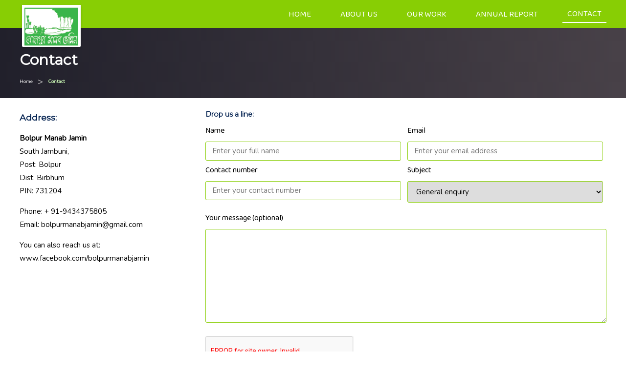

--- FILE ---
content_type: text/css
request_url: https://www.bolpurmanabjamin.org/wp-content/themes/aadyamitra_ngo/css/roopkothango.css?ver=1.0.0
body_size: 6590
content:
@charset "UTF-8";
/** 1200px **/
/**
    * ----------------------------------------
    * bounceIn
    * ----------------------------------------
*/
@import url(https://fonts.googleapis.com/css2?family=Nunito);
@import url(https://fonts.googleapis.com/css2?family=Montserrat);
@import url(https://fonts.googleapis.com/css2?family=Baloo+Tammudu+2:wght@400;500;600;700;800&display=swap);
@import url(https://fonts.googleapis.com/css2?family=https://fonts.googleapis.com/css2?family=Dancing+Script:wght@400;500;600;700&display=swap);
@import url(https://fonts.googleapis.com/css2?family=https://fonts.googleapis.com/css2?family=Pacifico&display=swap);
@-webkit-keyframes bounceIn {
  0%, 20%, 40%, 60%, 80%, 100% {
    transition-timing-function: cubic-bezier(0.215, 0.61, 0.355, 1);
  }
  0% {
    opacity: 0;
    transform: scale3d(0.3, 0.3, 0.3);
  }
  20% {
    transform: scale3d(1.1, 1.1, 1.1);
  }
  40% {
    transform: scale3d(0.9, 0.9, 0.9);
  }
  60% {
    opacity: 1;
    transform: scale3d(1.03, 1.03, 1.03);
  }
  80% {
    transform: scale3d(0.97, 0.97, 0.97);
  }
  100% {
    opacity: 1;
    transform: scale3d(1, 1, 1);
  }
}
@keyframes bounceIn {
  0%, 20%, 40%, 60%, 80%, 100% {
    transition-timing-function: cubic-bezier(0.215, 0.61, 0.355, 1);
  }
  0% {
    opacity: 0;
    transform: scale3d(0.3, 0.3, 0.3);
  }
  20% {
    transform: scale3d(1.1, 1.1, 1.1);
  }
  40% {
    transform: scale3d(0.9, 0.9, 0.9);
  }
  60% {
    opacity: 1;
    transform: scale3d(1.03, 1.03, 1.03);
  }
  80% {
    transform: scale3d(0.97, 0.97, 0.97);
  }
  100% {
    opacity: 1;
    transform: scale3d(1, 1, 1);
  }
}
/**
 * ----------------------------------------
 * animation puff-in-center
 * ----------------------------------------
 */
@-webkit-keyframes puff-in-center {
  0% {
    transform: scale(2);
    filter: blur(4px);
    opacity: 0;
  }
  100% {
    transform: scale(1);
    filter: blur(0px);
    opacity: 1;
  }
}
@keyframes puff-in-center {
  0% {
    transform: scale(2);
    filter: blur(4px);
    opacity: 0;
  }
  100% {
    transform: scale(1);
    filter: blur(0px);
    opacity: 1;
  }
}
/* ====== Google Fonts ====== */
html {
  box-sizing: border-box;
  font-size: 62.5%;
  /* Now 10px = 1 rem */
  line-height: 1.5;
  font-family: "Nunito", sans-serif;
}

*,
*::before,
*::after {
  box-sizing: inherit;
}

::-moz-selection {
  /* Code for Firefox */
  color: white;
  background: #88ce04;
}

::selection {
  color: white;
  background: #88ce04;
  padding: 1rem;
}

body {
  font-size: 1.5rem;
  font-family: "Nunito", sans-serif;
  padding: 0;
  margin: 0;
}

/** ======== Headings ======== **/
h1,
h2,
h3,
h4,
h5 {
  font-family: "Montserrat", sans-serif;
  font-weight: 600;
  color: #062452;
  line-height: 1.4;
}
h1 h1,
h2 h1,
h3 h1,
h4 h1,
h5 h1 {
  font-size: 4rem;
  font-size: 2.2rem;
  font-weight: 500;
  padding: 0.7rem 0;
  color: #062452;
}

/** ========= Breadcrumbs ======== **/
#breadcrumbs {
  display: flex;
  justify-content: flex-start;
  align-items: center;
  margin: 10px 0;
  overflow: hidden;
  font-size: 1rem;
}

#breadcrumbs > li {
  padding: 0;
  margin: 0;
  margin-right: 1rem;
}

#breadcrumps > li:last-of-type {
  margin-right: 0;
}

#breadcrumbs > li::before {
  content: "";
  padding: 0;
  margin: 0;
}

#breadcrumbs > li::after {
  content: "";
  padding: 0;
  margin: 0;
}

#breadcrumbs .separator {
  font-size: 18px;
  font-weight: 100;
  color: #ccc;
}

/** ======== Globals ======== **/
a {
  text-decoration: none;
  color: #D04937;
}

ul {
  list-style: none;
  padding: 0;
}

.container {
  max-width: 120rem;
  width: 95%;
  margin: 0 auto;
}
@media only screen and (max-width: 480px) {
  .container {
    width: 90%;
    margin: 0 auto;
  }
}

img {
  width: 100%;
  height: auto;
}

/** ======== Utilities ======== **/
.text-center {
  text-align: center;
}

.text-left {
  text-align: left;
}

.text-right {
  text-align: right;
}

.mt-1 {
  margin-top: 10px;
}

.mt-2 {
  margin-top: 20px;
}

.box-shadow {
  box-shadow: 0 3px 6px 0 rgba(0, 0, 0, 0.16);
  -webkit-box-shadow: 0 3px 6px 0 rgba(0, 0, 0, 0.16);
  -moz-box-shadow: 0 3px 6px 0 rgba(0, 0, 0, 0.16);
}

.button {
  padding: 1rem 2rem;
  font-family: "Nunito", sans-serif;
  transition: 0.3s;
}
.button:hover {
  background-color: black;
}
.button.dark {
  background-color: #88ce04;
  color: #FCFEFB;
}
.button:hover {
  background-color: #b9fb3d;
  color: #FCFEFB;
}
.button.rounded {
  border-radius: 0.5rem;
}
.button.small {
  padding: 0.8rem 1.2rem;
  font-size: 1.2rem;
}
.button.rounded {
  border-radius: 35rem;
}

/** =============== Page Loader ============ **/
/* .page-loader {
    position:absolute;
    top: 0;
    bottom: 0;
    left: 0;
    right: 0;
    background-color: $theme_headerbg_color;
    height: 100vh;
    width: 100vw;
    z-index: 999;
    border:2px solid red;
    margin: 0;
}

.load-spinner {
    width: 40px;
    height: 40px;
    top:0;
    left: 0;
    border:5px solid $theme_link_color;
    border-radius: 100%;
    margin: 50vh auto;
    transform: translate(-50%, -50%);
    position: relative;
    z-index: 9999;

    &::after {
        content: "";
        top:-5px;
        left:-5px;
        position:absolute;
        width: 40px;
        height: 40px;
        border:5px solid transparent;
        border-top:5px solid $header_menuhover_color;
        border-radius: 100%;

    }
} */
/*
.hidden-xs {
  display: none;
}
*/
/* dummy criterion for demo purposes */
@media screen and (min-width: 300px) {
  .hidden-xs {
    display: block;
  }
}
/** ======== Headers ======== **/
.logo {
  width: 120px;
  height: 86px;
  background: #fff;
  padding: 5px;
  position: absolute;
  left: 5px;
  z-index: 999;
  top: 0;
  border-radius: 0 0 2px 2px;
  box-shadow: 0 3px 5px rgba(0, 0, 0, 0.2);
}
@media only screen and (max-width: 480px) {
  .logo {
    top: 5px;
    left: 10px;
  }
}
.logo a {
  display: block;
}
.logo img {
  text-indent: 150%;
  top: 0;
}
@media only screen and (max-width: 480px) {
  .logo img {
    position: relative;
    top: 0px;
  }
}

.site-header {
  background-color: #88ce04;
  padding: 1rem 0;
  position: relative;
}
@media only screen and (max-width: 480px) {
  .site-header {
    height: 10rem;
  }
}

.site-header::after {
  content: "";
  clear: both;
  display: block;
}

@media screen and (min-width: 768px) {
  .navigation-bar {
    display: flex;
    justify-content: space-between;
    position: relative;
  }
}
.fixed-navbar {
  position: -webkit-sticky;
  position: sticky;
  width: 100%;
  top: 0;
  z-index: 200;
  top: -40px;
  transform: translateY(40px);
  transition: transform 0.5s;
}

.page-inside-header {
  /*background: linear-gradient(to right, #177694, #9c3);*/
  background: #484148;
  background: linear-gradient(to left, #484148, #21202B);
  padding: 2.5rem 0 1rem 0;
}
@media only screen and (max-width: 480px) {
  .page-inside-header {
    padding: 0.5rem 0;
  }
}
.page-inside-header h1 {
  color: #fff;
  padding-bottom: 0;
  margin-bottom: 0;
}
.page-inside-header a {
  color: #f7f7f7 !important;
}
.page-inside-header .bread-current {
  color: #c9f6b4;
}
.page-inside-header .item-current {
  color: #c9f6b4;
}

/** ======== Top Bar #START ======== **/
.topbar {
  background: #222;
  height: 40px;
  overflow: hidden;
  font-size: 12px;
  color: #999;
  line-height: 40px;
  display: flex;
  justify-content: space-between;
}

/** ======== Top Navigation  With Responsive CSS #START ======== **/
.main-menu .menu {
  display: none;
  font-family: "Baloo Tammudu 2", cursive;
}

.site-nav {
  position: absolute;
  width: 100%;
  height: 100vh;
  top: 100%;
  right: 0%;
  z-index: 200;
  background: #1c1c1cfa;
  -webkit-clip-path: circle(0px at top right);
          clip-path: circle(0px at top right);
  transition: -webkit-clip-path ease-in-out 700ms;
  transition: clip-path ease-in-out 700ms;
  transition: clip-path ease-in-out 700ms, -webkit-clip-path ease-in-out 700ms;
  /*   display: none; */
}

.site-nav--open {
  -webkit-clip-path: circle(250% at top right);
          clip-path: circle(250% at top right);
  /*   display: block; */
}

.site-nav ul {
  margin: 0;
  padding: 0;
  list-style: none;
}

.site-nav li {
  border-bottom: 1px solid #575766;
}

.site-nav li:last-child {
  border-bottom: none;
}

.site-nav a {
  color: #ffffff;
  display: block;
  text-transform: uppercase;
  text-decoration: none;
}
@media only screen and (max-width: 480px) {
  .site-nav a {
    padding: 1rem;
  }
}

.site-nav a:hover,
.site-nav a:focus {
  background: #000000;
  color: #95d15c;
}

.site-nav--icon {
  display: inline-block;
  font-size: 1.5em;
  margin-right: 1em;
  width: 1.1em;
  text-align: right;
  color: rgba(255, 255, 255, 0.4);
}

.menu-toggle {
  padding: 1em;
  position: absolute;
  top: 25%;
  right: 0.5em;
  cursor: pointer;
}

.hamburger,
.hamburger::before,
.hamburger::after {
  content: "";
  display: block;
  background: #EBEBD3;
  height: 3px;
  width: 1.75em;
  border-radius: 3px;
  transition: all ease-in-out 500ms;
}

.hamburger::before {
  transform: translateY(-6px);
}

.hamburger::after {
  transform: translateY(3px);
}

.open .hamburger {
  transform: rotate(45deg);
}

.open .hamburger::before {
  opacity: 0;
}

.open .hamburger::after {
  transform: translateY(-3px) rotate(-90deg);
}

@media (min-width: 768px) {
  .menu-toggle {
    display: none;
  }

  .site-nav {
    height: auto;
    position: relative;
    background: transparent;
    /* float: right;*/
    display: flex;
    justify-content: flex-end;
    -webkit-clip-path: initial;
            clip-path: initial;
    font-family: "Baloo Tammudu 2", cursive;
  }

  .site-nav ul {
    display: flex;
  }

  .site-nav li {
    /*display: inline-block;*/
    border: none;
    display: flex;
    /* justify-content: flex-end;*/
    align-items: center;
    margin-right: 4rem;
    font-size: clamp(1.7rem, 1vw, 3rem);
    border: 0px solid red;
    position: relative;
  }

  .site-nav li:last-of-type {
    margin-right: 0;
  }

  .site-nav a {
    padding: 1rem 1rem 0 1rem;
    margin: 0;
  }

  .site-nav a:hover,
.site-nav a:focus {
    background: transparent;
    color: #fff34f;
  }

  .site-nav--icon {
    display: none;
  }

  .site-nav li.current_page_item {
    border-bottom: 2px solid #FCFEFB;
  }
}
.site-nav ul.sub-menu {
  position: absolute;
  left: 0;
  right: 0;
  top: 150%;
  width: 270px;
  text-align: left;
  background-color: #fdfdfd;
  box-shadow: 0 0 10px rgba(0, 0, 0, 0.2);
  -ms-filter: "progid:DXImageTransform.Microsoft.Alpha(Opacity=0)";
  filter: alpha(opacity=0);
  opacity: 0;
  border-top: 3px solid #ffffff;
  transition: all 0.3s ease-in-out;
  display: flex;
  flex-direction: column;
  visibility: hidden;
  border-radius: 0.5rem;
}
@media only screen and (max-width: 480px) {
  .site-nav ul.sub-menu {
    position: relative;
    visibility: visible !important;
    background-color: #6eb159;
    width: 100%;
  }
}

.site-nav ul.sub-menu::before {
  content: "";
  width: 0;
  height: 0;
  border-bottom: 20px solid white;
  border-left: 20px solid transparent;
  border-right: 20px solid transparent;
  position: absolute;
  top: -15px;
  left: 15px;
}
@media only screen and (max-width: 480px) {
  .site-nav ul.sub-menu::before {
    border-bottom: 0 solid white;
    border-left: 0 solid transparent;
    border-right: 0 solid transparent;
  }
}

.site-nav ul.sub-menu > .menu-item {
  display: block;
}

.site-nav ul.sub-menuu > .menu-item > a {
  display: block;
  color: #fff;
  text-decoration: none;
  padding: 0.5rem 1rem;
  line-height: 1.4;
  text-align: left;
  transition: all 0.3s ease-in-out;
}

.site-nav ul li:hover > ul.sub-menu .site-nav ul li:hover > ul.sub-menu {
  -ms-filter: "progid:DXImageTransform.Microsoft.Alpha(Opacity=100)";
  filter: alpha(opacity=100);
  transform: translateY(0);
  opacity: 1;
  visibility: visible;
}
@media only screen and (max-width: 480px) {
  .site-nav ul li:hover > ul.sub-menu .site-nav ul li:hover > ul.sub-menu {
    background-color: #6eb159;
  }
}

/*
.site-nav ul.sub-menu li:first-child {
    border-top: none;
}*/
.site-nav ul.sub-menu:hover .site-nav a {
  color: white;
}

.site-nav ul.sub-menu > li {
  border-bottom: 1px solid #333333;
}

.site-nav ul li ul li {
  margin: 0;
}

.site-nav ul.sub-menu > li > a {
  color: #25053a;
  text-decoration: none;
  padding: 1rem 1rem 0rem 1rem;
  text-align: left;
  transition: all 0.3s ease-in-out;
}
@media only screen and (max-width: 480px) {
  .site-nav ul.sub-menu > li > a {
    padding: 1rem 2rem;
  }
}

.site-nav ul.sub-menu > li > a:hover {
  color: yellowgreen;
}

.site-nav ul li:hover > ul.sub-menu {
  top: 125%;
  -ms-filter: "progid:DXImageTransform.Microsoft.Alpha(Opacity=100)";
  filter: alpha(opacity=100);
  opacity: 1;
  visibility: visible;
}
@media only screen and (max-width: 480px) {
  .site-nav ul li:hover > ul.sub-menu {
    top: 0%;
  }
}

.site-nav ul.sub-menu > li:hover .site-nav a:hover, .site-nav a:focus {
  color: #48ca37;
}

@media only screen and (max-width: 480px) {
  .site-nav ul li > ul.sub-menu {
    top: 0%;
    -ms-filter: "progid:DXImageTransform.Microsoft.Alpha(Opacity=100)";
    filter: alpha(opacity=100);
    opacity: 1;
    visibility: visible;
    background-color: #505050de;
    border-radius: 0;
    border: 0px solid #fff;
  }

  .site-nav ul.sub-menu > li > a {
    color: #fff;
    padding-left: 2rem;
  }

  .site-nav ul.sub-menu > li > a:hover {
    color: #fff;
    padding-left: 4rem;
  }
}
/** ======== Top Navigation  With Responsive CSS #END ======== **/
@media (min-width: 768px) {
  .main-menu {
    display: flex;
  }

  .main-menu .menu {
    display: flex;
    align-items: center;
  }

  .main-menu li {
    margin-right: 4rem;
    font-size: clamp(2rem, 1vw, 3rem);
  }

  .main-menu li:last-of-type {
    margin-right: 0;
  }
}
.main-menu a {
  color: #FCFEFB;
}
@media (min-width: 768px) {
  .main-menu a .main-menu a {
    font-size: 2rem;
    padding: 0.5rem 1rem;
  }
}

.main-menu .current_page_item {
  border-bottom: 2px solid #FCFEFB;
}

.hero-homepage-container {
  background-color: lavenderblush;
  padding: 2rem;
  -webkit-clip-path: polygon(0 0, 100% 0%, 100% 54%, 25% 84%, 0 65%);
          clip-path: polygon(0 0, 100% 0%, 100% 54%, 25% 84%, 0 65%);
  min-height: 200px;
}

.hero-homepage-container2 {
  background-color: lavenderblush;
  padding: 0;
  -webkit-clip-path: polygon(0 0, 100% 0%, 100% 54%, 25% 84%, 0 65%);
          clip-path: polygon(0 0, 100% 0%, 100% 54%, 25% 84%, 0 65%);
  height: auto;
}

/** ============================================= Footer ========================================= **/
.site-footer {
  background-color: #E7E8EB;
  border-top: 4px solid #093982;
  /* lighten color to 50% */
  border-bottom: 4px solid #afb3bd;
  /* darken color to 20% */
}

.footer-content {
  display: flex;
  justify-content: space-between;
  flex-direction: row;
  font-size: clamp(1.4rem, 1vw, 2rem);
  padding: 1rem 0 2rem 0;
}
@media only screen and (max-width: 480px) {
  .footer-content {
    flex-direction: column;
    flex-wrap: wrap;
  }
}
.footer-content .widget {
  width: calc(25% - 2rem);
}
@media only screen and (max-width: 480px) {
  .footer-content .widget {
    width: calc(100% - 2rem);
  }
}
.footer-content .widget li {
  padding: 0.5rem 0;
  border-bottom: 1px solid #bebec0;
}
.footer-content .widget li a {
  color: #575766;
  display: block;
}
.footer-content .widget li a:hover {
  color: #D04937;
}
.footer-content .widget li .contact-address {
  padding: 0;
  font-style: normal;
  padding: 0.5rem 0;
}
.footer-content .widget li .icon {
  font-family: "Font Awesome 5 Free";
  font-weight: 900;
}

@media only screen and (max-width: 480px) {
  .footer-content > div:nth-child(2) {
    display: none;
  }
}
@media (min-width: 768px) {
  .footer-menu {
    display: flex;
  }
}
@media only screen and (min-width: 768px) and (max-width: 480px) {
  .footer-menu {
    flex-direction: row;
    flex-wrap: wrap;
  }
}
@media (min-width: 768px) {
  .footer-menu .menu {
    display: flex;
    align-items: center;
  }
}
@media (min-width: 768px) {
  .footer-menu li {
    margin-right: 2rem;
  }
}
@media only screen and (min-width: 768px) and (max-width: 480px) {
  .footer-menu li {
    color: #06080E;
    border-bottom: 1px solid #06080E;
  }
}
@media only screen and (min-width: 768px) and (max-width: 480px) {
  .footer-menu li .footer-menu li a {
    color: #06080E;
    display: block;
  }
}
@media (min-width: 768px) {
  .footer-menu li:last-of-type {
    margin-right: 0;
  }
}
.footer-menu a {
  color: #06080E;
}
@media (min-width: 768px) {
  .footer-menu a .footer-menu a {
    font-size: 2rem;
    padding: 0.5rem 1rem;
  }
}

.copyright {
  background-color: #575766;
  /* justify-content: center;
   display: flex;
   flex: 1;
   align-items: center;*/
  padding: 1rem 0;
  font-size: clamp(1.4rem, 1vw, 2rem);
  text-align: center;
  color: #efefef;
}
@media (min-width: 768px) {
  .copyright .copyright {
    padding: 0.5rem;
  }
}

.about-container {
  padding: 1rem 0;
}

.about-container li {
  list-style: none;
  padding: 0.7rem 0 0.7rem 2.5rem;
  position: relative;
}

.about-container li::before {
  position: absolute;
  color: #88ce04;
  top: 12px;
  left: 0px;
  font-size: 0.8rem;
  content: "";
  font-family: "Font Awesome 5 Free";
  font-weight: 900;
  /* <-- add this or 400 for other styles */
  display: inline-block;
  font-style: normal;
  font-variant: normal;
  text-rendering: auto;
  -webkit-font-smoothing: antialiased;
}

/** ======== Page No-Sidebars ====== **/
.page.no-sidebars {
  max-width: 80rem;
  margin: 0 auto;
}

/** ======== Page With-Sidebars ====== **/
@media (min-width: 768px) {
  .page.with-sidebar {
    display: flex;
    justify-content: space-between;
  }

  .page .page-content {
    flex: 0 0 calc(65% - 2rem);
  }

  .page .sidebar {
    flex: 0 0 calc(35% - 2rem);
  }
}
.our-focus-listing {
  padding: 1rem 0;
}
.our-focus-listing .card {
  display: flex;
  justify-content: space-between;
  gap: 2rem;
  margin-bottom: 2rem;
}
.our-focus-listing .card .imgBox {
  flex: 0 0 calc(35% - 0.5rem);
}
.our-focus-listing .card .content {
  flex: 0 0 calc(65% - 0.5rem);
  font-size: 1.4rem;
  line-height: 1.4;
}
.our-focus-listing h3 {
  padding: 0 0 1rem 0 !important;
  margin: 0;
}

/** ======== Homepage ====== **/
.hero {
  display: flex;
  justify-content: center;
  align-items: center;
  text-align: center;
  background: #222945;
  mix-blend-mode: hue;
  color: #fff;
  margin-bottom: 2rem;
  position: relative;
  overflow: hidden;
  /*min-height: 60vh;
  height: 100vh;
  clip-path: polygon(0 0, 100% 0, 100% 83%, 49% 100%, 0 81%);*/
  filter: grayscale(76%);
  -webkit-filter: grayscale(76%);
  -moz-filter: grayscale(76%);
}
@media only screen and (max-width: 480px) {
  .hero {
    min-height: 55vh;
  }
}

.hero video {
  border: 0px solid red;
  background: #88ce04;
  mix-blend-mode: hard-light;
  /*soft-light */
}

.hero .hero-content {
  color: #fff;
}

@media only screen and (max-width: 480px) {
  #homepage_video {
    background-image: url("../images/Tomahawk-Logo.png");
    background-repeat: no-repeat;
    -o-object-fit: cover;
       object-fit: cover;
  }
}
.hero .hero-content h1 {
  color: #fff;
  font-size: 6rem;
  font-family: "Baloo Tammudu 2", cursive;
  font-weight: 500;
  line-height: 1.1;
  padding: 0;
  margin: 0;
}
@media only screen and (max-width: 320px) {
  .hero .hero-content h1 {
    font-size: 2.5rem;
  }
}
@media only screen and (max-width: 480px) {
  .hero .hero-content h1 {
    font-size: 3rem;
  }
}

.hero .hero-content h4 {
  color: #fff;
  font-size: 3rem;
  font-family: "Dancing Script", cursive;
}
@media only screen and (max-width: 480px) {
  .hero .hero-content h4 {
    font-size: 2rem;
  }
}

.hero blockquote {
  margin: 0 auto;
  position: relative;
}

.hero blockquote::before {
  content: "";
  color: #78C0A8;
  font-size: 9rem;
  position: absolute;
  top: -20px;
  transform: translate(-50%, -50%);
}
@media only screen and (max-width: 480px) {
  .hero blockquote::before {
    font-size: 5rem;
  }
}

.hero blockquote::after {
  content: "";
}

.hero blockquote span {
  display: block;
  color: #333333;
  font-style: normal;
  font-weight: bold;
  margin-top: 1em;
}

.video-bg {
  position: absolute;
  z-index: -1;
  top: 50%;
  left: 50%;
  transform: translate(-50%, -50%);
  min-width: 100%;
  min-height: 100%;
}

.homepage-content {
  padding: 0;
}
.homepage-content h1 {
  padding: 1rem 0;
  margin: 0;
  position: relative;
  font-family: "Baloo Tammudu 2", cursive;
  font-size: 4rem;
}
@media only screen and (max-width: 480px) {
  .homepage-content h1 {
    font-size: 3rem;
    line-height: 1.2;
    padding: 0 2rem;
  }
}
.homepage-content h1::before {
  font-family: "Font Awesome 5 Free";
  content: "";
  font-weight: 900;
  position: absolute;
  top: -30px;
  left: 50%;
  transform: translate(-50%, -50%);
}
.homepage-content h2 {
  padding: 1rem 0;
  margin: 0;
  position: relative;
}
.homepage-content h2::before {
  font-family: "Font Awesome 5 Free";
  content: "";
  font-weight: 900;
  position: absolute;
  top: -10px;
  left: 50%;
  transform: translate(-50%, -50%);
}
.homepage-content .welcome-text {
  font-family: "Nunito", sans-serif;
  font-size: 2.5rem;
  padding: 2rem 0;
  margin: 5rem auto 0 auto;
}
.homepage-content .welcome-text p {
  padding: 0;
  padding-bottom: 1rem;
  margin: 1rem auto;
}
@media only screen and (max-width: 480px) {
  .homepage-content .welcome-text {
    font-size: 100%;
    padding: 0;
    line-height: 1.5;
  }
}

.homepage-section-3 {
  padding: 6rem 0;
  background-color: #041a3a;
  color: #fff34f;
}
.homepage-section-3 h2 {
  color: white;
  font-size: clamp(3.2rem, 2vw, 2rem);
}
.homepage-section-3 .content {
  color: #FCFEFB;
  font-size: clamp(2.2rem, 2vw, 2rem);
  line-height: 1.5;
  padding: 1rem 0;
  margin-bottom: 1rem;
}

/* ------------------------------
    # Homepage What We Do #
--------------------------------- */
.homepage-whatwedo {
  background-color: #eaeaea;
  padding: 2rem;
  text-align: center;
}
@media only screen and (max-width: 480px) {
  .homepage-whatwedo {
    padding: 1rem;
  }
}
.homepage-whatwedo .imgBox {
  overflow: hidden;
  width: 350px;
  height: 350px;
  border-radius: 50%;
  border: 5px solid #fff;
  margin: 0 auto;
}
.homepage-whatwedo .whatwedo_box {
  padding: 2rem 0;
  display: grid;
  grid-template-columns: repeat(3, 1fr);
  justify-content: center;
  gap: 1.4rem;
}
.homepage-whatwedo .whatwedo_box h3 {
  font-size: 2.5rem;
}
@media only screen and (max-width: 480px) {
  .homepage-whatwedo .whatwedo_box {
    grid-template-columns: 1fr;
    padding: 0rem;
  }
}

/* -------------------
    # Homepage Gallery #
--------------------- */
.homepage-gallery {
  padding: 2rem 0;
  display: grid;
  grid-template-columns: repeat(5, 1fr);
  justify-content: center;
  gap: 1.4rem;
}
@media only screen and (max-width: 480px) {
  .homepage-gallery {
    grid-template-columns: repeat(2, 1fr);
    padding: 1rem;
  }
}
.homepage-gallery .imageBox {
  border: 4px solid #a2afd7;
  display: flex;
  align-items: center;
  height: auto;
  border-radius: 0.9rem;
  overflow: hidden;
}
.homepage-gallery .imageBox img {
  width: 100%;
  height: 100%;
  -o-object-fit: cover;
     object-fit: cover;
  transform: scale(1);
  transition: 0.3s ease-in-out;
}
.homepage-gallery .imageBox:hover img {
  transform: scale(1.3);
}

/* -------------------
    # Animation CSS #
--------------------- */
.bounceIn {
  -webkit-animation-name: bounceIn;
  animation-name: bounceIn;
  -webkit-animation-duration: 4.75s;
  animation-duration: 4.75s;
  -webkit-animation-duration: 4s;
  animation-duration: 4s;
  -webkit-animation-fill-mode: both;
  animation-fill-mode: both;
}

.puff-in-center {
  -webkit-animation: puff-in-center 0.7s cubic-bezier(0.47, 0, 0.745, 0.715) both;
  animation: puff-in-center 0.7s cubic-bezier(0.47, 0, 0.745, 0.715) both;
}

/** ======== WCM List ======= **/
.wcm-list {
  margin-top: 3rem;
}
@media (min-width: 768px) {
  .wcm-list {
    display: flex;
    justify-content: flex-start;
    flex-wrap: wrap;
  }
  .wcm-list .card {
    flex: 0 0 calc(24% - 2rem);
    position: relative;
    padding: 1rem;
  }
  .wcm-list li {
    padding: 1rem;
    list-style: none;
  }
  .wcm-list li.card {
    margin-right: 3rem;
  }
  .wcm-list li:last-of-type.card {
    margin-right: 0;
  }
}
.wcm-list .card {
  margin-bottom: 2rem;
  padding: 1.5rem;
}

/** ======== Achievements List ======= **/
.achievement-list {
  margin-top: 3rem;
}
@media (min-width: 768px) {
  .achievement-list {
    display: flex;
    justify-content: flex-start;
    flex-wrap: wrap;
  }
  .achievement-list .card {
    flex: 0 0 calc(22.5%);
    position: relative;
  }
  .achievement-list li.card {
    margin-right: 3rem;
    border: 3px solid #f7f7f7;
    padding: 1rem;
  }
}
@media only screen and (min-width: 768px) and (max-width: 480px) {
  .achievement-list li.card {
    padding: 1rem;
  }
}
@media (min-width: 768px) {
  .achievement-list li:last-of-type.card {
    margin-right: 0;
  }
}
.achievement-list .card {
  margin-bottom: 3rem;
  border-radius: 0.5rem;
}
.achievement-list .card img {
  border-radius: 0.5rem;
}
@media only screen and (max-width: 480px) {
  .achievement-list .achievement {
    display: flex;
    justify-content: flex-start;
  }
  .achievement-list .card {
    margin-bottom: 1rem;
  }
  .achievement-list .achievement .imgBox {
    flex: 1;
    max-width: 30%;
  }
  .achievement-list .achievement .imgBox img {
    width: 100% !important;
  }
  .achievement-list .achievement .content {
    max-width: 70%;
    flex: 2;
    padding: 0 1rem;
    align-items: flex-start;
  }
  .achievement-list .achievement .content h3 {
    padding: 0;
    margin: 0;
    font-size: 1.5rem;
    color: #06080E;
  }
  .achievement-list .box-shadow {
    padding: 1rem;
  }
}

/** ======== News and Media List ======= **/
.media-list {
  margin-top: 3rem;
}
@media (min-width: 768px) {
  .media-list {
    display: flex;
    justify-content: flex-start;
    flex-wrap: wrap;
    flex-direction: row;
  }
  .media-list .media {
    display: flex;
    justify-content: space-between;
    flex-direction: row;
  }
  .media-list .media .imgBox {
    width: 10%;
  }
  .media-list .media .imgBox img {
    width: 100% !important;
  }
  .media-list .media .content {
    width: 90%;
    padding: 0 1rem 0 2rem;
    align-items: flex-start;
    font-size: clamp(1.2rem, 2vw, 2rem);
  }
  .media-list .media .content h2 {
    padding: 0 0 0.5rem 0;
    margin: 0;
    font-size: clamp(2.2rem, 2vw, 2rem);
    color: #062452;
  }
  .media-list li.card {
    border: 3px solid #f7f7f7;
    padding: 1.6rem;
    position: relative;
    width: 100%;
  }
}
@media only screen and (min-width: 768px) and (max-width: 480px) {
  .media-list li.card {
    padding: 1rem;
  }
}
@media (min-width: 768px) {
  .media-list li:last-of-type.card {
    margin-right: 0;
  }
}
@media (min-width: 768px) {
  .media-list .media {
    display: flex;
    justify-content: flex-start;
  }
}
.media-list .card {
  margin-bottom: 3rem;
  border-radius: 0.5rem;
}
.media-list .card img {
  border-radius: 0.5rem;
}
@media only screen and (max-width: 480px) {
  .media-list .media {
    display: flex;
    justify-content: flex-start;
  }
  .media-list .card {
    margin-bottom: 1rem;
  }
  .media-list .media .imgBox {
    flex: 1;
    max-width: 35%;
  }
  .media-list .media .imgBox img {
    width: 100% !important;
  }
  .media-list .media .content {
    max-width: 65%;
    flex: 2;
    padding: 0 1rem;
    align-items: flex-start;
    font-size: clamp(1.1rem, 1vw, 2rem);
  }
  .media-list .media .content h2 {
    padding: 0 0 0.5rem 0;
    margin: 0;
    font-size: clamp(1.3rem, 1vw, 2rem);
    color: #062452;
  }
  .media-list .box-shadow {
    padding: 1rem;
  }
}

/** ======== Team List ======= **/
.team-list {
  margin-top: 3rem;
}
@media (min-width: 768px) {
  .team-list {
    display: flex;
    justify-content: center;
  }
  .team-list .socialmedia {
    display: flex;
    justify-content: center;
  }
  .team-list .socialmedia section {
    margin: 0 2px;
  }
  .team-list .card {
    flex: 0 0 calc(22.5%);
    position: relative;
  }
  .team-list li.card {
    margin-right: 3rem;
    border: 3px solid #f7f7f7;
    padding: 1rem;
  }
}
@media only screen and (min-width: 768px) and (max-width: 480px) {
  .team-list li.card {
    padding: 1rem;
  }
}
@media (min-width: 768px) {
  .team-list li:last-of-type.card {
    margin-right: 0;
  }
}
.team-list .card {
  margin-bottom: 3rem;
  border-radius: 0.5rem;
}
.team-list .card img {
  border-radius: 0.5rem;
}
@media only screen and (max-width: 480px) {
  .team-list .achievement {
    display: flex;
    justify-content: flex-start;
  }
  .team-list .card {
    margin-bottom: 1rem;
  }
  .team-list .achievement .imgBox {
    flex: 1;
    max-width: 30%;
  }
  .team-list .achievement .imgBox img {
    width: 100% !important;
  }
  .team-list .achievement .content {
    max-width: 70%;
    flex: 2;
    padding: 0 1rem;
    align-items: flex-start;
  }
  .team-list .achievement .content h3 {
    padding: 0;
    margin: 0;
    font-size: 1.5rem;
    color: #06080E;
  }
  .team-list .box-shadow {
    padding: 1rem;
  }
}

/** ======== Sidebar Widget ======= **/
.sidebar {
  padding: 0.5rem;
  border: 0 solid red;
}
.sidebar h2 {
  color: #88ce04;
  font-size: clamp(2.2rem, 1vw, 2rem);
  padding: 0;
  margin: 0;
}
.sidebar .widget {
  padding: 0.5rem;
  margin-bottom: 1rem;
  border-bottom: 0px solid #000;
}
.sidebar .widget .contentBox {
  display: flex;
  justify-content: space-between;
  margin-bottom: 2rem;
}
.sidebar .widget .contentBox .image_section {
  flex: 0 0 calc(35% - 1rem);
  border: 2px solid #d0d0d0;
  -o-object-fit: cover;
     object-fit: cover;
  padding: 0.5rem;
  border-radius: 0.8rem;
}
.sidebar .widget .contentBox .image_section img {
  height: 100%;
}
.sidebar .widget .contentBox .content_section {
  flex: 0 0 calc(65% - 1rem);
}
.sidebar .widget .contentBox .content_section h4 {
  font-size: clamp(1.4rem, 1vw, 2rem);
  padding: 0;
  margin: 0;
  margin-bottom: 1rem;
}
.sidebar .widget .contentBox .content_section p {
  padding: 0;
  margin: 0;
  font-size: clamp(1.2rem, 1vw, 2rem);
}
.sidebar .widget .contentBox .content_section .shortdesc {
  font-size: clamp(1.15rem, 1vw, 2rem);
}
.sidebar .widget .contentBox .content_section .readmore {
  color: #062452;
  font-size: clamp(1.1rem, 1vw, 2rem);
  border-left: 4px solid #062452;
  padding-left: 0.6rem;
}
.sidebar .widget .contentBox .content_section .readmore:hover {
  color: #88ce04;
  border-left: 4px solid #666;
}
.sidebar .widget ul.sidebar-widget {
  list-style: none;
}
.sidebar .widget ul.sidebar-widget ::before {
  content: "";
  padding: 0;
  margin: 0;
}
.sidebar .widget ul.sidebar-widget li {
  padding: 0;
}

/* ============ Contact Us ================= */
.contantus-container {
  display: flex;
  justify-content: space-between;
}
@media only screen and (max-width: 480px) {
  .contantus-container {
    flex-direction: row;
    flex-wrap: wrap;
  }
}
.contantus-container .icon {
  font-family: "Font Awesome 5 Free";
  font-weight: 900;
}
.contantus-container address {
  font-style: normal;
  line-height: 1.8;
}
.contantus-container .contact-address {
  flex: 0 0 calc(30% - 2rem);
}
@media only screen and (max-width: 480px) {
  .contantus-container .contact-address {
    flex: 100%;
  }
}
.contantus-container .contact-form {
  flex: 0 0 calc(70% - 2rem);
  padding: 0;
  font-size: 1.2rem;
}
@media only screen and (max-width: 480px) {
  .contantus-container .contact-form {
    flex: 100%;
  }
}
.contantus-container .contact-form label {
  font-size: 1.6rem;
  display: block;
  margin-bottom: 0.5rem;
  font-family: "Baloo Tammudu 2", cursive;
}
.contantus-container .contact-form input[type=text],
.contantus-container .contact-form [type=tel],
.contantus-container .contact-form [type=email],
.contantus-container .contact-form select,
.contantus-container .contact-form textarea {
  width: 100%;
  padding: 1rem 1.3rem;
  margin-bottom: 1rem;
  box-sizing: border-box;
  font-size: clamp(1.5rem, 1vw, 2rem);
  font-family: "Nunito", sans-serif;
  border: 1px solid #88ce04;
  border-radius: 0.3rem;
}
.contantus-container .contact-form .contact-form-container {
  display: flex;
  justify-content: space-between;
}
.contantus-container .contact-form .contact-form-container div {
  flex: 0 0 calc(50% - 1rem);
}
.contantus-container .contact-form .contact-form-bottom-container {
  width: 100%;
}
@media only screen and (max-width: 480px) {
  .contantus-container .contact-form .contact-form-bottom-container {
    width: 100%;
  }
}

.grecaptcha-badge {
  visibility: hidden;
}

.wpcf7 form.sent .wpcf7-response-output {
  box-sizing: border-box;
  font-size: clamp(1.5rem, 1vw, 2rem);
  font-family: "Nunito", sans-serif;
  border: 0px solid #000;
  padding: 1rem;
  color: #fff;
  background-color: #6aac41;
  text-align: center;
}

.videosponsoredBy {
  background-color: #f7e0bc;
  color: #70271d;
  border-radius: 0.48rem;
  padding: 1rem;
  text-align: center;
  margin: 1rem 0;
}

/* ===== homepage counter ==== */
.homepage-counter {
  padding: 3rem;
  display: flex;
  justify-content: space-between;
}
@media only screen and (max-width: 480px) {
  .homepage-counter {
    flex-wrap: nowrap;
    flex-direction: column;
    border-bottom: 1px solid #e1e1e1;
  }
}
.homepage-counter.counter {
  -webkit-animation-duration: 1s;
          animation-duration: 1s;
  -webkit-animation-delay: 0s;
          animation-delay: 0s;
}

.homepage-counter .countersection {
  padding: 1rem;
  text-align: center;
}
@media only screen and (max-width: 480px) {
  .homepage-counter .countersection {
    border-bottom: 1px solid #e1e1e1;
  }
}

.homepage-counter .countersection .imgBox {
  width: 50px;
}

.home-vision-mission {
  display: flex;
  flex-wrap: nowrap;
  justify-content: center;
  gap: 3rem;
  padding: 1.5rem 0 3em 0;
}
@media only screen and (max-width: 480px) {
  .home-vision-mission {
    display: flex;
    flex-direction: column;
    padding: 0 0 2rem 0;
    gap: 2rem;
  }
}
.home-vision-mission h2::before {
  content: "";
}

/* ======================================================================= */
.homehero-new {
  position: relative;
  height: 70vh;
  -webkit-clip-path: polygon(0 0, 100% 0, 100% 91%, 26% 100%, 0 87%);
          clip-path: polygon(0 0, 100% 0, 100% 91%, 26% 100%, 0 87%);
  width: 100%;
}
@media only screen and (max-width: 480px) {
  .homehero-new {
    height: 25vh;
  }
}
.homehero-new .hero-image {
  /*clip-path: polygon(25% 0%, 100% 0, 100% 50%, 100% 100%, 25% 100%, 0 77%);*/
  position: absolute;
  right: 0;
  top: 0;
  width: 100%;
}
.homehero-new .hero-image img {
  width: 100%;
  height: 70vh;
}
@media only screen and (max-width: 480px) {
  .homehero-new .hero-image img {
    height: auto;
  }
}
.homehero-new .overlay {
  background: rgba(0, 0, 0, 0.37);
  position: absolute;
  z-index: 2;
  width: 100%;
  height: 70vh;
}
@media only screen and (max-width: 480px) {
  .homehero-new .overlay {
    height: 22vh;
  }
}
.homehero-new .hero-content {
  width: 100%;
  height: 100%;
  position: absolute;
  z-index: 3;
  color: #fff;
  display: flex;
  justify-content: center;
  align-items: center;
}
@media only screen and (max-width: 480px) {
  .homehero-new .hero-content {
    height: auto;
  }
}
.homehero-new .hero-content h1 {
  color: #ffffff;
  font-size: 6rem;
  font-weight: 300;
  background: rgba(0, 0, 0, 0.685);
  padding: 1rem 2rem;
}
@media only screen and (max-width: 480px) {
  .homehero-new .hero-content h1 {
    font-size: 2rem;
  }
}

.page {
  line-height: 1.7;
}

.page ul {
  list-style: circle;
  padding-left: 2rem;
}

/*
.page ul li {
    padding: 0.2rem;
}
*/
.ourwork-container {
  display: flex;
  justify-content: space-between;
  padding: 2rem 0;
}
@media only screen and (max-width: 480px) {
  .ourwork-container {
    display: flex;
    flex-direction: column;
    padding: 0;
  }
}
.ourwork-container .imgBox {
  width: 500px;
  padding-left: 2rem;
  padding-top: 2rem;
}
@media only screen and (max-width: 480px) {
  .ourwork-container .imgBox {
    width: 100%;
    order: -1;
    padding: 2rem 0 0 0;
  }
}
.ourwork-container .content {
  width: 60%;
  padding-right: 2rem;
}
@media only screen and (max-width: 480px) {
  .ourwork-container .content {
    width: 100%;
    padding: 0;
  }
}

.wegratefulto {
  padding: 0.5rem 0;
}
.wegratefulto h3 {
  padding: 0 0 0.5rem 0 !important;
  margin: 0;
}
.wegratefulto .designation {
  font-size: 1.5rem;
  font-weight: 600;
}
.wegratefulto .orgname {
  font-size: 1.25rem;
}

.annualreports {
  display: flex;
  justify-content: space-between;
  gap: 2rem;
}
.annualreports ul {
  padding: 0;
  display: flex;
  flex-wrap: wrap;
  justify-content: space-evenly;
  gap: 1rem;
  list-style: none !important;
  margin: 0;
}
.annualreports ul li {
  padding: 1rem;
  list-style: none !important;
  /* percent per item in row. 
  33% = limit to 3 per row. */
  flex: 1 1 20%;
}
.annualreports ul li::before {
  content: "";
}
.annualreports .annualreports-container {
  border: 1px solid #a5a0a0;
  background: #f7f7f7;
  border-radius: 0.75rem;
  text-align: center;
  padding: 1rem;
}

/* =========== Page Our Work ========== */
.page-our-work {
  padding: 0.5rem 0;
}
.page-our-work .imgBox {
  overflow: hidden;
  width: 350px;
  height: 350px;
  border-radius: 50%;
  border: 5px solid #fff;
  margin: 0 auto;
}
.page-our-work .whatwedo_box {
  padding: 2rem 0;
  display: grid;
  grid-template-columns: repeat(3, 1fr);
  justify-content: center;
  gap: 1.4rem;
  text-align: center;
}
.page-our-work .whatwedo_box h3 {
  font-size: 2.5rem;
}
@media only screen and (max-width: 480px) {
  .page-our-work .whatwedo_box {
    grid-template-columns: 1fr;
    padding: 0rem;
  }
}

/* ============ Contact Us ================= */
.contantus-container {
  display: flex;
  justify-content: space-between;
}
@media only screen and (max-width: 480px) {
  .contantus-container {
    flex-direction: row;
    flex-wrap: wrap;
  }
}
.contantus-container .icon {
  font-family: "Font Awesome 5 Free";
  font-weight: 900;
}
.contantus-container address {
  font-style: normal;
  line-height: 1.8;
}
.contantus-container .contact-address {
  flex: 0 0 calc(30% - 2rem);
}
@media only screen and (max-width: 480px) {
  .contantus-container .contact-address {
    flex: 100%;
  }
}
.contantus-container .contact-form {
  flex: 0 0 calc(70% - 2rem);
  padding: 0;
  font-size: 1.2rem;
}
@media only screen and (max-width: 480px) {
  .contantus-container .contact-form {
    flex: 100%;
  }
}
.contantus-container .contact-form label {
  font-size: 1.6rem;
  display: block;
  margin-bottom: 0.5rem;
  font-family: "Baloo Tammudu 2", cursive;
}
.contantus-container .contact-form input[type=text],
.contantus-container .contact-form [type=tel],
.contantus-container .contact-form [type=email],
.contantus-container .contact-form select,
.contantus-container .contact-form textarea {
  width: 100%;
  padding: 1rem 1.3rem;
  margin-bottom: 1rem;
  box-sizing: border-box;
  font-size: clamp(1.5rem, 1vw, 2rem);
  font-family: "Nunito", sans-serif;
  border: 1px solid #88ce04;
  border-radius: 0.3rem;
}
.contantus-container .contact-form .contact-form-container {
  display: flex;
  justify-content: space-between;
}
.contantus-container .contact-form .contact-form-container div {
  flex: 0 0 calc(50% - 1rem);
}
.contantus-container .contact-form .contact-form-bottom-container {
  width: 100%;
}
@media only screen and (max-width: 480px) {
  .contantus-container .contact-form .contact-form-bottom-container {
    width: 100%;
  }
}

.grecaptcha-badge {
  visibility: hidden;
}

.wpcf7 form.sent .wpcf7-response-output {
  box-sizing: border-box;
  font-size: clamp(1.5rem, 1vw, 2rem);
  font-family: "Nunito", sans-serif;
  border: 0px solid #000;
  padding: 1rem;
  color: #fff;
  background-color: #6aac41;
  text-align: center;
}

.videosponsoredBy {
  background-color: #f7e0bc;
  color: #70271d;
  border-radius: 0.48rem;
  padding: 1rem;
  text-align: center;
  margin: 1rem 0;
}/*# sourceMappingURL=roopkothango.css.map */

--- FILE ---
content_type: text/javascript
request_url: https://www.bolpurmanabjamin.org/wp-content/themes/aadyamitra_ngo/js/scripts.js?ver=1.0.0
body_size: 648
content:
jQuery(document).ready(function($) {

    // Make the menu responsive #START

      $('.menu-toggle').click(function() {
  
        $('.site-nav').toggleClass('site-nav--open', 500);
        $(this).toggleClass('open');
        
      })
      // --------------- #END

    // header top navigation on scroll #START

    $(window).scroll(function() {
      if(window.scrollY > 200) {
        $('.site-header').addClass('fixed-navbar');
      } else {
        $('.site-header').removeClass('fixed-navbar');
      }
    });

   // --------------- #END

/* sommove page content load animation  */
  
$('.imageBox').smoove({offset:'20%'});
$('.homepage-content').smoove({offset:'10%'});
$('.homepage-section-3').smoove({ offset: '10%' });
$('.container').smoove({ offset: '10%' });
$('.homepage-achievement').smoove({ offset: '10%' });
  
  

/* Video loader */
  
 $(
  function() {
    const bgv = $('#homepage_video');

    if (bgv.is(':visible')) {
      $('source', bgv).each(
        function() {
          const el = $(this);
          el.attr('src', el.data('src'));
        }
      );

      bgv[0].load();
    }
  }
  )
  
  /* Jquery Counter Up */
  $('.counter').counterUp({
    delay: 10,
    time: 2000
  });
  $('.counter').addClass('animated fadeInDownBig');
  $('h3').addClass('animated fadeIn');

  
  /* Owl Carousel */
  $(document).ready(function () {
    
var owl = $('.owl-carousel');
owl.owlCarousel({
      items:1,
      loop: true,
      margin: 20,
      nav: false,
      dots: true,
      autoplay:true,
      autoplayTimeout:5000,
      autoplayHoverPause:true,

      responsiveClass:true,
      responsive:{
        0:{
            items:1,
            nav: false,
            dots: true,
            loop:false
        },
        600:{
            items:3,
            nav: false,
            dots: true,
            loop:true
        },
        1000:{
            items:4,
            nav: false,
            dots: true,
            loop:true
        }
    }

  });
  });

  $('.play').on('click',function(){
    owl.trigger('play.owl.autoplay',[1000])
  })
  $('.stop').on('click',function(){
    owl.trigger('stop.owl.autoplay')
  })


});

